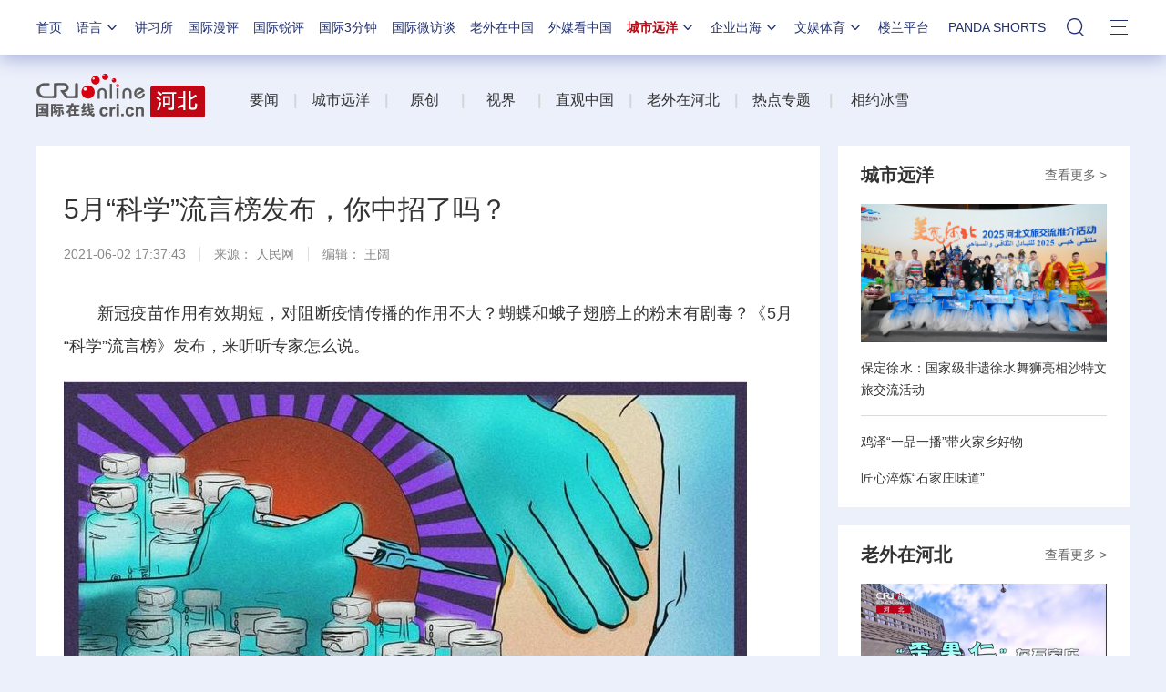

--- FILE ---
content_type: text/css
request_url: https://f2.cri.cn/M00/8D/8B/rBABC2ckLGCAMG45AAAAAAAAAAA3652735.nav24v1.css
body_size: 170
content:
.nav-19-box .nav .nav-li{margin-left: 10px !important;}
body div.nav-19-box.nav-19-box-nologo .w1200 .nav .nav-li{ margin-left: 16px !important;}
.nav-19-box .nav .nav-li.pandashortsTitle{width: 116px;text-align: center;}
.nav-19-box .nav .li-box-wrap .ol-6 li.pandashorts{width: auto;}

--- FILE ---
content_type: application/javascript
request_url: https://p.data.cctv.com/ge.js
body_size: 70
content:
window.goldlog=(window.goldlog||{});goldlog.Etag="g24DIlZQO3ACAQORJB1zwB/H";goldlog.stag=2;

--- FILE ---
content_type: application/javascript
request_url: https://p.data.cctv.com/ge.js
body_size: -28
content:
window.goldlog=(window.goldlog||{});goldlog.Etag="hG4DImNu9SECAQORJB3ro2QF";goldlog.stag=2;